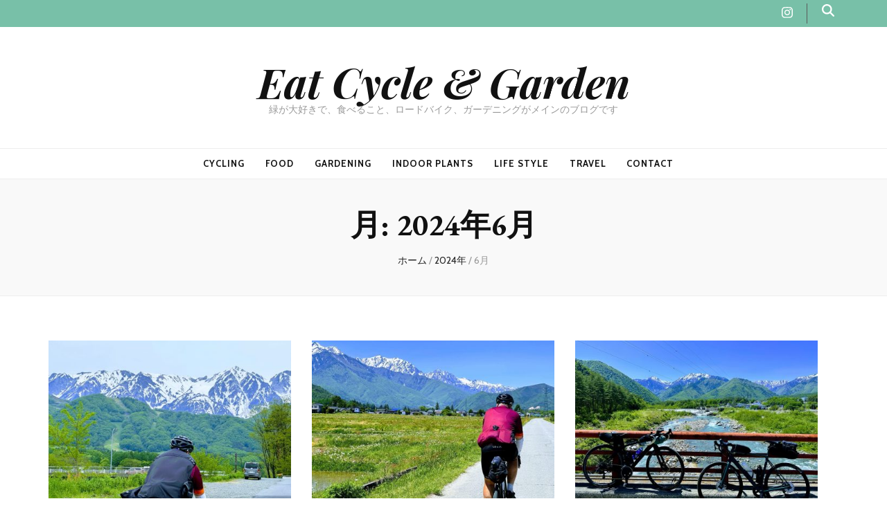

--- FILE ---
content_type: text/html; charset=UTF-8
request_url: https://55kirakira.com/2024/06/
body_size: 14126
content:
<!DOCTYPE html><html lang="ja"><head itemscope itemtype="http://schema.org/WebSite"><meta charset="UTF-8"><meta name="viewport" content="width=device-width, initial-scale=1"><link rel="profile" href="http://gmpg.org/xfn/11"><title>2024年6月 &#8211; Eat Cycle &amp; Garden</title><meta name='robots' content='max-image-preview:large' /><link rel='dns-prefetch' href='//webfonts.sakura.ne.jp' /><link rel='dns-prefetch' href='//fonts.googleapis.com' /><link rel="alternate" type="application/rss+xml" title="Eat Cycle &amp; Garden &raquo; フィード" href="https://55kirakira.com/feed/" /><link rel="alternate" type="application/rss+xml" title="Eat Cycle &amp; Garden &raquo; コメントフィード" href="https://55kirakira.com/comments/feed/" /><style id='wp-img-auto-sizes-contain-inline-css' type='text/css'>img:is([sizes=auto i],[sizes^="auto," i]){contain-intrinsic-size:3000px 1500px}
/*# sourceURL=wp-img-auto-sizes-contain-inline-css */</style><style id='wp-emoji-styles-inline-css' type='text/css'>img.wp-smiley, img.emoji {
		display: inline !important;
		border: none !important;
		box-shadow: none !important;
		height: 1em !important;
		width: 1em !important;
		margin: 0 0.07em !important;
		vertical-align: -0.1em !important;
		background: none !important;
		padding: 0 !important;
	}
/*# sourceURL=wp-emoji-styles-inline-css */</style><style id='wp-block-library-inline-css' type='text/css'>:root{--wp-block-synced-color:#7a00df;--wp-block-synced-color--rgb:122,0,223;--wp-bound-block-color:var(--wp-block-synced-color);--wp-editor-canvas-background:#ddd;--wp-admin-theme-color:#007cba;--wp-admin-theme-color--rgb:0,124,186;--wp-admin-theme-color-darker-10:#006ba1;--wp-admin-theme-color-darker-10--rgb:0,107,160.5;--wp-admin-theme-color-darker-20:#005a87;--wp-admin-theme-color-darker-20--rgb:0,90,135;--wp-admin-border-width-focus:2px}@media (min-resolution:192dpi){:root{--wp-admin-border-width-focus:1.5px}}.wp-element-button{cursor:pointer}:root .has-very-light-gray-background-color{background-color:#eee}:root .has-very-dark-gray-background-color{background-color:#313131}:root .has-very-light-gray-color{color:#eee}:root .has-very-dark-gray-color{color:#313131}:root .has-vivid-green-cyan-to-vivid-cyan-blue-gradient-background{background:linear-gradient(135deg,#00d084,#0693e3)}:root .has-purple-crush-gradient-background{background:linear-gradient(135deg,#34e2e4,#4721fb 50%,#ab1dfe)}:root .has-hazy-dawn-gradient-background{background:linear-gradient(135deg,#faaca8,#dad0ec)}:root .has-subdued-olive-gradient-background{background:linear-gradient(135deg,#fafae1,#67a671)}:root .has-atomic-cream-gradient-background{background:linear-gradient(135deg,#fdd79a,#004a59)}:root .has-nightshade-gradient-background{background:linear-gradient(135deg,#330968,#31cdcf)}:root .has-midnight-gradient-background{background:linear-gradient(135deg,#020381,#2874fc)}:root{--wp--preset--font-size--normal:16px;--wp--preset--font-size--huge:42px}.has-regular-font-size{font-size:1em}.has-larger-font-size{font-size:2.625em}.has-normal-font-size{font-size:var(--wp--preset--font-size--normal)}.has-huge-font-size{font-size:var(--wp--preset--font-size--huge)}.has-text-align-center{text-align:center}.has-text-align-left{text-align:left}.has-text-align-right{text-align:right}.has-fit-text{white-space:nowrap!important}#end-resizable-editor-section{display:none}.aligncenter{clear:both}.items-justified-left{justify-content:flex-start}.items-justified-center{justify-content:center}.items-justified-right{justify-content:flex-end}.items-justified-space-between{justify-content:space-between}.screen-reader-text{border:0;clip-path:inset(50%);height:1px;margin:-1px;overflow:hidden;padding:0;position:absolute;width:1px;word-wrap:normal!important}.screen-reader-text:focus{background-color:#ddd;clip-path:none;color:#444;display:block;font-size:1em;height:auto;left:5px;line-height:normal;padding:15px 23px 14px;text-decoration:none;top:5px;width:auto;z-index:100000}html :where(.has-border-color){border-style:solid}html :where([style*=border-top-color]){border-top-style:solid}html :where([style*=border-right-color]){border-right-style:solid}html :where([style*=border-bottom-color]){border-bottom-style:solid}html :where([style*=border-left-color]){border-left-style:solid}html :where([style*=border-width]){border-style:solid}html :where([style*=border-top-width]){border-top-style:solid}html :where([style*=border-right-width]){border-right-style:solid}html :where([style*=border-bottom-width]){border-bottom-style:solid}html :where([style*=border-left-width]){border-left-style:solid}html :where(img[class*=wp-image-]){height:auto;max-width:100%}:where(figure){margin:0 0 1em}html :where(.is-position-sticky){--wp-admin--admin-bar--position-offset:var(--wp-admin--admin-bar--height,0px)}@media screen and (max-width:600px){html :where(.is-position-sticky){--wp-admin--admin-bar--position-offset:0px}}

/*# sourceURL=wp-block-library-inline-css */</style><style id='wp-block-paragraph-inline-css' type='text/css'>.is-small-text{font-size:.875em}.is-regular-text{font-size:1em}.is-large-text{font-size:2.25em}.is-larger-text{font-size:3em}.has-drop-cap:not(:focus):first-letter{float:left;font-size:8.4em;font-style:normal;font-weight:100;line-height:.68;margin:.05em .1em 0 0;text-transform:uppercase}body.rtl .has-drop-cap:not(:focus):first-letter{float:none;margin-left:.1em}p.has-drop-cap.has-background{overflow:hidden}:root :where(p.has-background){padding:1.25em 2.375em}:where(p.has-text-color:not(.has-link-color)) a{color:inherit}p.has-text-align-left[style*="writing-mode:vertical-lr"],p.has-text-align-right[style*="writing-mode:vertical-rl"]{rotate:180deg}
/*# sourceURL=https://55kirakira.com/wp-includes/blocks/paragraph/style.min.css */</style><style id='global-styles-inline-css' type='text/css'>:root{--wp--preset--aspect-ratio--square: 1;--wp--preset--aspect-ratio--4-3: 4/3;--wp--preset--aspect-ratio--3-4: 3/4;--wp--preset--aspect-ratio--3-2: 3/2;--wp--preset--aspect-ratio--2-3: 2/3;--wp--preset--aspect-ratio--16-9: 16/9;--wp--preset--aspect-ratio--9-16: 9/16;--wp--preset--color--black: #000000;--wp--preset--color--cyan-bluish-gray: #abb8c3;--wp--preset--color--white: #ffffff;--wp--preset--color--pale-pink: #f78da7;--wp--preset--color--vivid-red: #cf2e2e;--wp--preset--color--luminous-vivid-orange: #ff6900;--wp--preset--color--luminous-vivid-amber: #fcb900;--wp--preset--color--light-green-cyan: #7bdcb5;--wp--preset--color--vivid-green-cyan: #00d084;--wp--preset--color--pale-cyan-blue: #8ed1fc;--wp--preset--color--vivid-cyan-blue: #0693e3;--wp--preset--color--vivid-purple: #9b51e0;--wp--preset--gradient--vivid-cyan-blue-to-vivid-purple: linear-gradient(135deg,rgb(6,147,227) 0%,rgb(155,81,224) 100%);--wp--preset--gradient--light-green-cyan-to-vivid-green-cyan: linear-gradient(135deg,rgb(122,220,180) 0%,rgb(0,208,130) 100%);--wp--preset--gradient--luminous-vivid-amber-to-luminous-vivid-orange: linear-gradient(135deg,rgb(252,185,0) 0%,rgb(255,105,0) 100%);--wp--preset--gradient--luminous-vivid-orange-to-vivid-red: linear-gradient(135deg,rgb(255,105,0) 0%,rgb(207,46,46) 100%);--wp--preset--gradient--very-light-gray-to-cyan-bluish-gray: linear-gradient(135deg,rgb(238,238,238) 0%,rgb(169,184,195) 100%);--wp--preset--gradient--cool-to-warm-spectrum: linear-gradient(135deg,rgb(74,234,220) 0%,rgb(151,120,209) 20%,rgb(207,42,186) 40%,rgb(238,44,130) 60%,rgb(251,105,98) 80%,rgb(254,248,76) 100%);--wp--preset--gradient--blush-light-purple: linear-gradient(135deg,rgb(255,206,236) 0%,rgb(152,150,240) 100%);--wp--preset--gradient--blush-bordeaux: linear-gradient(135deg,rgb(254,205,165) 0%,rgb(254,45,45) 50%,rgb(107,0,62) 100%);--wp--preset--gradient--luminous-dusk: linear-gradient(135deg,rgb(255,203,112) 0%,rgb(199,81,192) 50%,rgb(65,88,208) 100%);--wp--preset--gradient--pale-ocean: linear-gradient(135deg,rgb(255,245,203) 0%,rgb(182,227,212) 50%,rgb(51,167,181) 100%);--wp--preset--gradient--electric-grass: linear-gradient(135deg,rgb(202,248,128) 0%,rgb(113,206,126) 100%);--wp--preset--gradient--midnight: linear-gradient(135deg,rgb(2,3,129) 0%,rgb(40,116,252) 100%);--wp--preset--font-size--small: 13px;--wp--preset--font-size--medium: 20px;--wp--preset--font-size--large: 36px;--wp--preset--font-size--x-large: 42px;--wp--preset--spacing--20: 0.44rem;--wp--preset--spacing--30: 0.67rem;--wp--preset--spacing--40: 1rem;--wp--preset--spacing--50: 1.5rem;--wp--preset--spacing--60: 2.25rem;--wp--preset--spacing--70: 3.38rem;--wp--preset--spacing--80: 5.06rem;--wp--preset--shadow--natural: 6px 6px 9px rgba(0, 0, 0, 0.2);--wp--preset--shadow--deep: 12px 12px 50px rgba(0, 0, 0, 0.4);--wp--preset--shadow--sharp: 6px 6px 0px rgba(0, 0, 0, 0.2);--wp--preset--shadow--outlined: 6px 6px 0px -3px rgb(255, 255, 255), 6px 6px rgb(0, 0, 0);--wp--preset--shadow--crisp: 6px 6px 0px rgb(0, 0, 0);}:where(.is-layout-flex){gap: 0.5em;}:where(.is-layout-grid){gap: 0.5em;}body .is-layout-flex{display: flex;}.is-layout-flex{flex-wrap: wrap;align-items: center;}.is-layout-flex > :is(*, div){margin: 0;}body .is-layout-grid{display: grid;}.is-layout-grid > :is(*, div){margin: 0;}:where(.wp-block-columns.is-layout-flex){gap: 2em;}:where(.wp-block-columns.is-layout-grid){gap: 2em;}:where(.wp-block-post-template.is-layout-flex){gap: 1.25em;}:where(.wp-block-post-template.is-layout-grid){gap: 1.25em;}.has-black-color{color: var(--wp--preset--color--black) !important;}.has-cyan-bluish-gray-color{color: var(--wp--preset--color--cyan-bluish-gray) !important;}.has-white-color{color: var(--wp--preset--color--white) !important;}.has-pale-pink-color{color: var(--wp--preset--color--pale-pink) !important;}.has-vivid-red-color{color: var(--wp--preset--color--vivid-red) !important;}.has-luminous-vivid-orange-color{color: var(--wp--preset--color--luminous-vivid-orange) !important;}.has-luminous-vivid-amber-color{color: var(--wp--preset--color--luminous-vivid-amber) !important;}.has-light-green-cyan-color{color: var(--wp--preset--color--light-green-cyan) !important;}.has-vivid-green-cyan-color{color: var(--wp--preset--color--vivid-green-cyan) !important;}.has-pale-cyan-blue-color{color: var(--wp--preset--color--pale-cyan-blue) !important;}.has-vivid-cyan-blue-color{color: var(--wp--preset--color--vivid-cyan-blue) !important;}.has-vivid-purple-color{color: var(--wp--preset--color--vivid-purple) !important;}.has-black-background-color{background-color: var(--wp--preset--color--black) !important;}.has-cyan-bluish-gray-background-color{background-color: var(--wp--preset--color--cyan-bluish-gray) !important;}.has-white-background-color{background-color: var(--wp--preset--color--white) !important;}.has-pale-pink-background-color{background-color: var(--wp--preset--color--pale-pink) !important;}.has-vivid-red-background-color{background-color: var(--wp--preset--color--vivid-red) !important;}.has-luminous-vivid-orange-background-color{background-color: var(--wp--preset--color--luminous-vivid-orange) !important;}.has-luminous-vivid-amber-background-color{background-color: var(--wp--preset--color--luminous-vivid-amber) !important;}.has-light-green-cyan-background-color{background-color: var(--wp--preset--color--light-green-cyan) !important;}.has-vivid-green-cyan-background-color{background-color: var(--wp--preset--color--vivid-green-cyan) !important;}.has-pale-cyan-blue-background-color{background-color: var(--wp--preset--color--pale-cyan-blue) !important;}.has-vivid-cyan-blue-background-color{background-color: var(--wp--preset--color--vivid-cyan-blue) !important;}.has-vivid-purple-background-color{background-color: var(--wp--preset--color--vivid-purple) !important;}.has-black-border-color{border-color: var(--wp--preset--color--black) !important;}.has-cyan-bluish-gray-border-color{border-color: var(--wp--preset--color--cyan-bluish-gray) !important;}.has-white-border-color{border-color: var(--wp--preset--color--white) !important;}.has-pale-pink-border-color{border-color: var(--wp--preset--color--pale-pink) !important;}.has-vivid-red-border-color{border-color: var(--wp--preset--color--vivid-red) !important;}.has-luminous-vivid-orange-border-color{border-color: var(--wp--preset--color--luminous-vivid-orange) !important;}.has-luminous-vivid-amber-border-color{border-color: var(--wp--preset--color--luminous-vivid-amber) !important;}.has-light-green-cyan-border-color{border-color: var(--wp--preset--color--light-green-cyan) !important;}.has-vivid-green-cyan-border-color{border-color: var(--wp--preset--color--vivid-green-cyan) !important;}.has-pale-cyan-blue-border-color{border-color: var(--wp--preset--color--pale-cyan-blue) !important;}.has-vivid-cyan-blue-border-color{border-color: var(--wp--preset--color--vivid-cyan-blue) !important;}.has-vivid-purple-border-color{border-color: var(--wp--preset--color--vivid-purple) !important;}.has-vivid-cyan-blue-to-vivid-purple-gradient-background{background: var(--wp--preset--gradient--vivid-cyan-blue-to-vivid-purple) !important;}.has-light-green-cyan-to-vivid-green-cyan-gradient-background{background: var(--wp--preset--gradient--light-green-cyan-to-vivid-green-cyan) !important;}.has-luminous-vivid-amber-to-luminous-vivid-orange-gradient-background{background: var(--wp--preset--gradient--luminous-vivid-amber-to-luminous-vivid-orange) !important;}.has-luminous-vivid-orange-to-vivid-red-gradient-background{background: var(--wp--preset--gradient--luminous-vivid-orange-to-vivid-red) !important;}.has-very-light-gray-to-cyan-bluish-gray-gradient-background{background: var(--wp--preset--gradient--very-light-gray-to-cyan-bluish-gray) !important;}.has-cool-to-warm-spectrum-gradient-background{background: var(--wp--preset--gradient--cool-to-warm-spectrum) !important;}.has-blush-light-purple-gradient-background{background: var(--wp--preset--gradient--blush-light-purple) !important;}.has-blush-bordeaux-gradient-background{background: var(--wp--preset--gradient--blush-bordeaux) !important;}.has-luminous-dusk-gradient-background{background: var(--wp--preset--gradient--luminous-dusk) !important;}.has-pale-ocean-gradient-background{background: var(--wp--preset--gradient--pale-ocean) !important;}.has-electric-grass-gradient-background{background: var(--wp--preset--gradient--electric-grass) !important;}.has-midnight-gradient-background{background: var(--wp--preset--gradient--midnight) !important;}.has-small-font-size{font-size: var(--wp--preset--font-size--small) !important;}.has-medium-font-size{font-size: var(--wp--preset--font-size--medium) !important;}.has-large-font-size{font-size: var(--wp--preset--font-size--large) !important;}.has-x-large-font-size{font-size: var(--wp--preset--font-size--x-large) !important;}
/*# sourceURL=global-styles-inline-css */</style><style id='classic-theme-styles-inline-css' type='text/css'>/*! This file is auto-generated */
.wp-block-button__link{color:#fff;background-color:#32373c;border-radius:9999px;box-shadow:none;text-decoration:none;padding:calc(.667em + 2px) calc(1.333em + 2px);font-size:1.125em}.wp-block-file__button{background:#32373c;color:#fff;text-decoration:none}
/*# sourceURL=/wp-includes/css/classic-themes.min.css */</style><link rel='stylesheet' id='blossomthemes-email-newsletter-css' href='https://55kirakira.com/wp-content/plugins/blossomthemes-email-newsletter/public/css/blossomthemes-email-newsletter-public.min.css?ver=2.2.10' type='text/css' media='all' /><link rel='stylesheet' id='blossomthemes-instagram-feed-css' href='https://55kirakira.com/wp-content/cache/autoptimize/autoptimize_single_c5ccc3cea7df538b6a8a36b9b7b2d794.php?ver=2.0.5' type='text/css' media='all' /><link rel='stylesheet' id='magnific-popup-css' href='https://55kirakira.com/wp-content/plugins/blossomthemes-instagram-feed/public/css/magnific-popup.min.css?ver=1.0.0' type='text/css' media='all' /><link rel='stylesheet' id='blossomthemes-toolkit-css' href='https://55kirakira.com/wp-content/plugins/blossomthemes-toolkit/public/css/blossomthemes-toolkit-public.min.css?ver=2.2.7' type='text/css' media='all' /><link rel='stylesheet' id='animate-css' href='https://55kirakira.com/wp-content/themes/blossom-feminine/css/animate.min.css?ver=3.5.2' type='text/css' media='all' /><link rel='stylesheet' id='blossom-feminine-style-css' href='https://55kirakira.com/wp-content/cache/autoptimize/autoptimize_single_2aa8d5686cb38580fa17f3986c5f02d8.php?ver=6.9' type='text/css' media='all' /><link rel='stylesheet' id='blossom-mommy-blog-style-css' href='https://55kirakira.com/wp-content/cache/autoptimize/autoptimize_single_bc337f1a69813fbcf13dcbf2f3b0759a.php?ver=1.0.9' type='text/css' media='all' /><link rel='stylesheet' id='owl-carousel-css' href='https://55kirakira.com/wp-content/themes/blossom-feminine/css/owl.carousel.min.css?ver=2.2.1' type='text/css' media='all' /><link rel='stylesheet' id='blossom-feminine-google-fonts-css' href='https://fonts.googleapis.com/css?family=Cabin%3Aregular%2C500%2C600%2C700%2Citalic%2C500italic%2C600italic%2C700italic%7CEB+Garamond%3Aregular%2C500%2C600%2C700%2C800%2Citalic%2C500italic%2C600italic%2C700italic%2C800italic%7CPlayfair+Display%3A700italic' type='text/css' media='all' /> <script defer id="jquery-core-js-extra" src="[data-uri]"></script> <script type="text/javascript" src="https://55kirakira.com/wp-includes/js/jquery/jquery.min.js?ver=3.7.1" id="jquery-core-js"></script> <script defer type="text/javascript" src="https://55kirakira.com/wp-includes/js/jquery/jquery-migrate.min.js?ver=3.4.1" id="jquery-migrate-js"></script> <script defer type="text/javascript" src="//webfonts.sakura.ne.jp/js/sakurav3.js?fadein=0&amp;ver=3.1.4" id="typesquare_std-js"></script> <link rel="https://api.w.org/" href="https://55kirakira.com/wp-json/" /><link rel="EditURI" type="application/rsd+xml" title="RSD" href="https://55kirakira.com/xmlrpc.php?rsd" /><meta name="generator" content="WordPress 6.9" /><link rel="icon" href="https://55kirakira.com/wp-content/uploads/2021/05/cropped-03-32x32.jpg" sizes="32x32" /><link rel="icon" href="https://55kirakira.com/wp-content/uploads/2021/05/cropped-03-192x192.jpg" sizes="192x192" /><link rel="apple-touch-icon" href="https://55kirakira.com/wp-content/uploads/2021/05/cropped-03-180x180.jpg" /><meta name="msapplication-TileImage" content="https://55kirakira.com/wp-content/uploads/2021/05/cropped-03-270x270.jpg" /><style type='text/css' media='all'>.content-newsletter .blossomthemes-email-newsletter-wrapper.bg-img:after,
    .widget_blossomthemes_email_newsletter_widget .blossomthemes-email-newsletter-wrapper:after{
        background: rgba(38, 175, 130, 0.8);    }
    
    /* primary color */
    a{
        color: #26af82;
    }
    
    a:hover,
    a:focus{
        color: #26af82;
    }

    .secondary-nav ul li a:hover,
    .secondary-nav ul li a:focus,
    .secondary-nav ul li:hover > a,
    .secondary-nav ul li:focus > a,
    .secondary-nav .current_page_item > a,
    .secondary-nav .current-menu-item > a,
    .secondary-nav .current_page_ancestor > a,
    .secondary-nav .current-menu-ancestor > a,
    .header-t .social-networks li a:hover,
    .header-t .social-networks li a:focus,
    .main-navigation ul li a:hover,
    .main-navigation ul li a:focus,
    .main-navigation ul li:hover > a,
    .main-navigation ul li:focus > a,
    .main-navigation .current_page_item > a,
    .main-navigation .current-menu-item > a,
    .main-navigation .current_page_ancestor > a,
    .main-navigation .current-menu-ancestor > a,
    .banner .banner-text .title a:hover,
    .banner .banner-text .title a:focus,
    #primary .post .text-holder .entry-header .entry-title a:hover,
    #primary .post .text-holder .entry-header .entry-title a:focus,
    .widget ul li a:hover,
    .widget ul li a:focus,
    .site-footer .widget ul li a:hover,
    .site-footer .widget ul li a:focus,
    #crumbs a:hover,
    #crumbs a:focus,
    .related-post .post .text-holder .cat-links a:hover,
    .related-post .post .text-holder .cat-links a:focus,
    .related-post .post .text-holder .entry-title a:hover,
    .related-post .post .text-holder .entry-title a:focus,
    .comments-area .comment-body .comment-metadata a:hover,
    .comments-area .comment-body .comment-metadata a:focus,
    .search #primary .search-post .text-holder .entry-header .entry-title a:hover,
    .search #primary .search-post .text-holder .entry-header .entry-title a:focus,
    .site-title a:hover,
    .site-title a:focus,
    .widget_bttk_popular_post ul li .entry-header .entry-meta a:hover,
    .widget_bttk_popular_post ul li .entry-header .entry-meta a:focus,
    .widget_bttk_pro_recent_post ul li .entry-header .entry-meta a:hover,
    .widget_bttk_pro_recent_post ul li .entry-header .entry-meta a:focus,
    .widget_bttk_posts_category_slider_widget .carousel-title .title a:hover,
    .widget_bttk_posts_category_slider_widget .carousel-title .title a:focus,
    .site-footer .widget_bttk_posts_category_slider_widget .carousel-title .title a:hover,
    .site-footer .widget_bttk_posts_category_slider_widget .carousel-title .title a:focus,
    .portfolio-sorting .button:hover,
    .portfolio-sorting .button:focus,
    .portfolio-sorting .button.is-checked,
    .portfolio-item .portfolio-img-title a:hover,
    .portfolio-item .portfolio-img-title a:focus,
    .portfolio-item .portfolio-cat a:hover,
    .portfolio-item .portfolio-cat a:focus,
    .entry-header .portfolio-cat a:hover,
    .entry-header .portfolio-cat a:focus,
    .banner-layout-two .grid-item .text-holder .title a:hover,
    #primary .post .text-holder .entry-header .entry-meta a:hover,
    .blog.blog-layout-two #primary .post .text-holder .entry-footer .entry-meta a:hover,
    .entry-content a:hover,
    .entry-summary a:hover,
    .page-content a:hover,
    .comment-content a:hover,
    .widget .textwidget a:hover
    {
        color: #26af82;
    }

    .category-section .col .img-holder .text-holder:hover,
    .category-section .col .img-holder:hover .text-holder,
    .navigation.pagination .page-numbers{
        border-color: #26af82;
    }
    .category-section .col .img-holder:hover .text-holder span,
    #primary .post .text-holder .entry-footer .btn-readmore:hover,
    #primary .post .text-holder .entry-footer .btn-readmore:focus,
    .navigation.pagination .page-numbers:hover,
    .navigation.pagination .page-numbers:focus,
    .widget_calendar caption,
    .widget_calendar table tbody td a,
    .widget_tag_cloud .tagcloud a:hover,
    .widget_tag_cloud .tagcloud a:focus,
    #blossom-top,
    .single #primary .post .entry-footer .tags a:hover,
    .single #primary .post .entry-footer .tags a:focus,
    .error-holder .page-content a:hover,
    .error-holder .page-content a:focus,
    .widget_bttk_author_bio .readmore:hover,
    .widget_bttk_author_bio .readmore:focus,
    .widget_bttk_social_links ul li a:hover,
    .widget_bttk_social_links ul li a:focus,
    .widget_bttk_image_text_widget ul li .btn-readmore:hover,
    .widget_bttk_image_text_widget ul li .btn-readmore:focus,
    .widget_bttk_custom_categories ul li a:hover .post-count,
    .widget_bttk_custom_categories ul li a:hover:focus .post-count,
    .content-instagram ul li .instagram-meta .like,
    .content-instagram ul li .instagram-meta .comment,
    #secondary .widget_blossomtheme_featured_page_widget .text-holder .btn-readmore:hover,
    #secondary .widget_blossomtheme_featured_page_widget .text-holder .btn-readmore:focus,
    #secondary .widget_blossomtheme_companion_cta_widget .btn-cta:hover,
    #secondary .widget_blossomtheme_companion_cta_widget .btn-cta:focus,
    #secondary .widget_bttk_icon_text_widget .text-holder .btn-readmore:hover,
    #secondary .widget_bttk_icon_text_widget .text-holder .btn-readmore:focus,
    .site-footer .widget_blossomtheme_companion_cta_widget .btn-cta:hover,
    .site-footer .widget_blossomtheme_companion_cta_widget .btn-cta:focus,
    .site-footer .widget_blossomtheme_featured_page_widget .text-holder .btn-readmore:hover,
    .site-footer .widget_blossomtheme_featured_page_widget .text-holder .btn-readmore:focus,
    .site-footer .widget_bttk_icon_text_widget .text-holder .btn-readmore:hover,
    .site-footer .widget_bttk_icon_text_widget .text-holder .btn-readmore:focus,
    .slider-layout-two .text-holder .cat-links a:hover, 
    #primary .post .text-holder .entry-header .cat-links a:hover,
    .widget_bttk_posts_category_slider_widget .owl-theme .owl-prev:hover, 
    .widget_bttk_posts_category_slider_widget .owl-theme .owl-prev:focus, 
    .widget_bttk_posts_category_slider_widget .owl-theme .owl-next:hover, 
    .widget_bttk_posts_category_slider_widget .owl-theme .owl-next:focus,
    .widget_bttk_popular_post .style-two li .entry-header .cat-links a:hover, 
    .widget_bttk_pro_recent_post .style-two li .entry-header .cat-links a:hover, 
    .widget_bttk_popular_post .style-three li .entry-header .cat-links a:hover, 
    .widget_bttk_pro_recent_post .style-three li .entry-header .cat-links a:hover, .widget_bttk_posts_category_slider_widget .carousel-title .cat-links a:hover,
    .banner .owl-nav .owl-prev:hover, 
    .banner .owl-nav .owl-next:hover,
    button:hover, input[type="button"]:hover, 
    input[type="reset"]:hover, input[type="submit"]:hover, 
    button:focus, input[type="button"]:focus, input[type="reset"]:focus, 
    input[type="submit"]:focus,
    .banner .banner-text .cat-links a:hover,
    .header-t .tools .cart .count,
    #blossomthemes-email-newsletter-333 input.subscribe-submit-333:hover, 
    .widget_bttk_posts_category_slider_widget .owl-theme .owl-nav [class*="owl-"]:hover{
        background: #26af82;
    }

    .error-holder .page-content .number-404 {
        text-shadow: 6px 6px 0 #26af82;
    }

    .navigation.pagination .page-numbers.current,
    .post-navigation .nav-links .nav-previous a:hover,
    .post-navigation .nav-links .nav-next a:hover,
    .post-navigation .nav-links .nav-previous a:focus,
    .post-navigation .nav-links .nav-next a:focus{
        background: #26af82;
        border-color: #26af82;
    }

    #primary .post .entry-content blockquote,
    #primary .page .entry-content blockquote{
        border-bottom-color: #26af82;
        border-top-color: #26af82;
    }

    #primary .post .entry-content .pull-left,
    #primary .page .entry-content .pull-left,
    #primary .post .entry-content .pull-right,
    #primary .page .entry-content .pull-right{border-left-color: #26af82;}

    .error-holder .page-content h2{
        text-shadow: 6px 6px 0 #26af82;
    }

    
    body,
    button,
    input,
    select,
    optgroup,
    textarea{
        font-family : Cabin;
        font-size   : 18px;
    }

    .banner .banner-text .title,
    #primary .sticky .text-holder .entry-header .entry-title,
    #primary .post .text-holder .entry-header .entry-title,
    .author-section .text-holder .title,
    .post-navigation .nav-links .nav-previous .post-title,
    .post-navigation .nav-links .nav-next .post-title,
    .related-post .post .text-holder .entry-title,
    .comments-area .comments-title,
    .comments-area .comment-body .fn,
    .comments-area .comment-reply-title,
    .page-header .page-title,
    #primary .post .entry-content blockquote,
    #primary .page .entry-content blockquote,
    #primary .post .entry-content .pull-left,
    #primary .page .entry-content .pull-left,
    #primary .post .entry-content .pull-right,
    #primary .page .entry-content .pull-right,
    #primary .post .entry-content h1,
    #primary .page .entry-content h1,
    #primary .post .entry-content h2,
    #primary .page .entry-content h2,
    #primary .post .entry-content h3,
    #primary .page .entry-content h3,
    #primary .post .entry-content h4,
    #primary .page .entry-content h4,
    #primary .post .entry-content h5,
    #primary .page .entry-content h5,
    #primary .post .entry-content h6,
    #primary .page .entry-content h6,
    .search #primary .search-post .text-holder .entry-header .entry-title,
    .error-holder .page-content h2,
    .widget_bttk_author_bio .title-holder,
    .widget_bttk_popular_post ul li .entry-header .entry-title,
    .widget_bttk_pro_recent_post ul li .entry-header .entry-title,
    .widget_bttk_posts_category_slider_widget .carousel-title .title,
    .content-newsletter .blossomthemes-email-newsletter-wrapper .text-holder h3,
    .widget_blossomthemes_email_newsletter_widget .blossomthemes-email-newsletter-wrapper .text-holder h3,
    #secondary .widget_bttk_testimonial_widget .text-holder .name,
    #secondary .widget_bttk_description_widget .text-holder .name,
    .site-footer .widget_bttk_description_widget .text-holder .name,
    .site-footer .widget_bttk_testimonial_widget .text-holder .name,
    .portfolio-text-holder .portfolio-img-title,
    .portfolio-holder .entry-header .entry-title,
    .single-blossom-portfolio .post-navigation .nav-previous a,
    .single-blossom-portfolio .post-navigation .nav-next a,
    .related-portfolio-title,
    .banner-layout-two .grid-item .text-holder .title,
    #primary .post .entry-content blockquote cite, 
    #primary .page .entry-content blockquote cite{
        font-family: EB Garamond;
    }

    .site-title{
        font-size   : 60px;
        font-family : Playfair Display;
        font-weight : 700;
        font-style  : italic;
    }</style><link rel="alternate" type="application/rss+xml" title="RSS" href="https://55kirakira.com/rsslatest.xml" /><style type="text/css" id="wp-custom-css">.header-t{
 	background: #78C0A8;
 }

 .site-footer .footer-t{
 	background: #78C0A8;
 	padding: 81px 0 40px;
 }

.su-posts-default-loop h2.su-post-title a:link { text-decoration:none; }</style></head><body class="archive date wp-theme-blossom-feminine wp-child-theme-blossom-mommy-blog hfeed rightsidebar blog-layout-two" itemscope itemtype="http://schema.org/WebPage"><div id="page" class="site"><a aria-label="コンテンツへスキップ" class="skip-link" href="#content">コンテンツへスキップ</a><header id="masthead" class="site-header" itemscope itemtype="http://schema.org/WPHeader"><div class="header-t"><div class="container"><nav id="secondary-navigation" class="secondary-nav" itemscope itemtype="http://schema.org/SiteNavigationElement"><div class="secondary-menu-list menu-modal cover-modal" data-modal-target-string=".menu-modal"> <button class="close close-nav-toggle" data-toggle-target=".menu-modal" data-toggle-body-class="showing-menu-modal" aria-expanded="false" data-set-focus=".menu-modal"> <span class="toggle-bar"></span> <span class="toggle-bar"></span> </button><div class="mobile-menu" aria-label="モバイル"></div></div></nav><div class="right"><div class="tools"><div class="form-section"> <button aria-label="search toggle button" id="btn-search" class="search-toggle" data-toggle-target=".search-modal" data-toggle-body-class="showing-search-modal" data-set-focus=".search-modal .search-field" aria-expanded="false"> <i class="fas fa-search"></i> </button><div class="form-holder search-modal cover-modal" data-modal-target-string=".search-modal"><div class="form-holder-inner"><form role="search" method="get" class="search-form" action="https://55kirakira.com/"> <label> <span class="screen-reader-text">検索:</span> <input type="search" class="search-field" placeholder="検索&hellip;" value="" name="s" /> </label> <input type="submit" class="search-submit" value="検索" /></form></div></div></div></div><ul class="social-networks"><li><a href="https://55kirakira.com" target="_blank" rel="nofollow"><i class="fab fa-instagram"></i></a></li></ul></div></div></div><div class="header-m site-branding"><div class="container" itemscope itemtype="http://schema.org/Organization"><p class="site-title" itemprop="name"><a href="https://55kirakira.com/" rel="home" itemprop="url">Eat Cycle &amp; Garden</a></p><p class="site-description" itemprop="description">緑が大好きで、食べること、ロードバイク、ガーデニングがメインのブログです</p></div></div><div class="header-b"><div class="container"> <button aria-label="primary menu toggle button" id="primary-toggle-button" data-toggle-target=".main-menu-modal" data-toggle-body-class="showing-main-menu-modal" aria-expanded="false" data-set-focus=".close-main-nav-toggle"><i class="fa fa-bars"></i></button><nav id="site-navigation" class="main-navigation" itemscope itemtype="http://schema.org/SiteNavigationElement"><div class="primary-menu-list main-menu-modal cover-modal" data-modal-target-string=".main-menu-modal"> <button class="close close-main-nav-toggle" data-toggle-target=".main-menu-modal" data-toggle-body-class="showing-main-menu-modal" aria-expanded="false" data-set-focus=".main-menu-modal"><i class="fa fa-times"></i>閉じる</button><div class="mobile-menu" aria-label="モバイル"><div class="menu-blobal-container"><ul id="primary-menu" class="main-menu-modal"><li id="menu-item-62" class="menu-item menu-item-type-taxonomy menu-item-object-category menu-item-62"><a href="https://55kirakira.com/category/cycling/">Cycling</a></li><li id="menu-item-55" class="menu-item menu-item-type-taxonomy menu-item-object-category menu-item-55"><a href="https://55kirakira.com/category/food/">Food</a></li><li id="menu-item-64" class="menu-item menu-item-type-taxonomy menu-item-object-category menu-item-64"><a href="https://55kirakira.com/category/gardening/">Gardening</a></li><li id="menu-item-65" class="menu-item menu-item-type-taxonomy menu-item-object-category menu-item-65"><a href="https://55kirakira.com/category/indoorplants/">Indoor Plants</a></li><li id="menu-item-66" class="menu-item menu-item-type-taxonomy menu-item-object-category menu-item-66"><a href="https://55kirakira.com/category/lifestyle/">Life Style</a></li><li id="menu-item-67" class="menu-item menu-item-type-taxonomy menu-item-object-category menu-item-67"><a href="https://55kirakira.com/category/travel/">Travel</a></li><li id="menu-item-83" class="menu-item menu-item-type-post_type menu-item-object-page menu-item-83"><a href="https://55kirakira.com/toiawase/">Contact</a></li></ul></div></div></div></nav></div></div></header><div class="top-bar"><div class="container"><header class="page-header"><h1 class="page-title">月: <span>2024年6月</span></h1></header><div class="breadcrumb-wrapper"><div id="crumbs" itemscope itemtype="http://schema.org/BreadcrumbList"> <span itemprop="itemListElement" itemscope itemtype="http://schema.org/ListItem"> <a itemprop="item" href="https://55kirakira.com"><span itemprop="name">ホーム</span></a><meta itemprop="position" content="1" /> <span class="separator">/</span> </span><span itemprop="itemListElement" itemscope itemtype="http://schema.org/ListItem"><a itemprop="item" href="https://55kirakira.com/2024年/"><span itemprop="name">2024年 </span></a><meta itemprop="position" content="2" /><span class="separator">/</span></span> <span class="current" itemprop="itemListElement" itemscope itemtype="http://schema.org/ListItem"><a itemprop="item" href="https://55kirakira.com/2024年/00/"><span itemprop="name">6月</span></a><meta itemprop="position" content="3" /></span></div></div></div></div><div class="container main-content"><div id="content" class="site-content"><div class="row"><div id="primary" class="content-area"><main id="main" class="site-main"><div class="row"><article id="post-3277" class="post-3277 post type-post status-publish format-standard has-post-thumbnail hentry category-cycling category-travel tag-ride-with-boss tag-57 tag-51 tag-44" itemscope itemtype="https://schema.org/Blog"> <a href="https://55kirakira.com/2024/06/19/%e9%95%b7%e9%87%8e%e3%83%bb%e6%9d%be%e6%9c%ac%ef%bd%9e%e7%99%bd%e9%a6%ac-may-2024-3/" class="post-thumbnail"><img width="450" height="300" src="https://55kirakira.com/wp-content/uploads/2024/06/IMG_2321-450x300.jpeg" class="attachment-blossom-feminine-cat size-blossom-feminine-cat wp-post-image" alt="" decoding="async" fetchpriority="high" /></a><div class="text-holder"><header class="entry-header"><div class="top"><span class="cat-links" itemprop="about"><a href="https://55kirakira.com/category/cycling/" rel="category tag">Cycling</a> <a href="https://55kirakira.com/category/travel/" rel="category tag">Travel</a></span></div><h2 class="entry-title" itemprop="headline"><a href="https://55kirakira.com/2024/06/19/%e9%95%b7%e9%87%8e%e3%83%bb%e6%9d%be%e6%9c%ac%ef%bd%9e%e7%99%bd%e9%a6%ac-may-2024-3/" rel="bookmark">長野・松本～白馬, May 2024 – (3)</a></h2><div class="entry-meta"><span class="byline" itemprop="author" itemscope itemtype="https://schema.org/Person"> 投稿者: <span class="author vcard" itemprop="name"><a class="url fn n" href="https://55kirakira.com/author/55kirakira/">Emi</a></span></span><span class="posted-on"><span class="text-on">更新日:</span><a href="https://55kirakira.com/2024/06/19/%e9%95%b7%e9%87%8e%e3%83%bb%e6%9d%be%e6%9c%ac%ef%bd%9e%e7%99%bd%e9%a6%ac-may-2024-3/" rel="bookmark"><time class="entry-date published updated" datetime="2024-06-19T21:06:37+09:00" itemprop="dateModified">2024年6月19日</time><time class="updated" datetime="2024-06-19T21:00:52+09:00" itemprop="datePublished">2024年6月19日</time></a></span></div></header><div class="entry-content" itemprop="text"><p>3日目です。 あるむさんで朝食を頂いて、8時ごろに出発します。この日は少し曇り気味で朝はすこーしだけ涼しい。  &hellip;</p></div><footer class="entry-footer"></footer></div></article><article id="post-3272" class="post-3272 post type-post status-publish format-standard has-post-thumbnail hentry category-cycling category-travel tag-ride-with-boss tag-57 tag-51 tag-44" itemscope itemtype="https://schema.org/Blog"> <a href="https://55kirakira.com/2024/06/19/%e9%95%b7%e9%87%8e%e3%83%bb%e6%9d%be%e6%9c%ac%ef%bd%9e%e7%99%bd%e9%a6%ac-may-2024-2/" class="post-thumbnail"><img width="450" height="300" src="https://55kirakira.com/wp-content/uploads/2024/06/IMG_2304-450x300.jpeg" class="attachment-blossom-feminine-cat size-blossom-feminine-cat wp-post-image" alt="" decoding="async" /></a><div class="text-holder"><header class="entry-header"><div class="top"><span class="cat-links" itemprop="about"><a href="https://55kirakira.com/category/cycling/" rel="category tag">Cycling</a> <a href="https://55kirakira.com/category/travel/" rel="category tag">Travel</a></span></div><h2 class="entry-title" itemprop="headline"><a href="https://55kirakira.com/2024/06/19/%e9%95%b7%e9%87%8e%e3%83%bb%e6%9d%be%e6%9c%ac%ef%bd%9e%e7%99%bd%e9%a6%ac-may-2024-2/" rel="bookmark">長野・松本～白馬, May 2024 – (2)</a></h2><div class="entry-meta"><span class="byline" itemprop="author" itemscope itemtype="https://schema.org/Person"> 投稿者: <span class="author vcard" itemprop="name"><a class="url fn n" href="https://55kirakira.com/author/55kirakira/">Emi</a></span></span><span class="posted-on"><span class="text-on">更新日:</span><a href="https://55kirakira.com/2024/06/19/%e9%95%b7%e9%87%8e%e3%83%bb%e6%9d%be%e6%9c%ac%ef%bd%9e%e7%99%bd%e9%a6%ac-may-2024-2/" rel="bookmark"><time class="entry-date published updated" datetime="2024-06-19T20:39:09+09:00" itemprop="dateModified">2024年6月19日</time><time class="updated" datetime="2024-06-19T20:25:30+09:00" itemprop="datePublished">2024年6月19日</time></a></span><span class="comments"><i class="fa fa-comment"></i><a href="https://55kirakira.com/2024/06/19/%e9%95%b7%e9%87%8e%e3%83%bb%e6%9d%be%e6%9c%ac%ef%bd%9e%e7%99%bd%e9%a6%ac-may-2024-2/#respond">コメントをどうぞ<span class="screen-reader-text"> (長野・松本～白馬, May 2024 – (2))</span></a></span></div></header><div class="entry-content" itemprop="text"><p>良く晴れてキリっとした朝の空気が気持ちよい松本を出発して、白馬に北上していきます。 勝手にAACR！をするので &hellip;</p></div><footer class="entry-footer"></footer></div></article><article id="post-3267" class="post-3267 post type-post status-publish format-standard has-post-thumbnail hentry category-cycling category-travel tag-ride-with-boss tag-57 tag-51 tag-44" itemscope itemtype="https://schema.org/Blog"> <a href="https://55kirakira.com/2024/06/19/%e9%95%b7%e9%87%8e%e3%83%bb%e6%9d%be%e6%9c%ac%ef%bd%9e%e7%99%bd%e9%a6%ac-may-2024-1/" class="post-thumbnail"><img width="450" height="300" src="https://55kirakira.com/wp-content/uploads/2024/06/IMG_2305-450x300.jpeg" class="attachment-blossom-feminine-cat size-blossom-feminine-cat wp-post-image" alt="" decoding="async" /></a><div class="text-holder"><header class="entry-header"><div class="top"><span class="cat-links" itemprop="about"><a href="https://55kirakira.com/category/cycling/" rel="category tag">Cycling</a> <a href="https://55kirakira.com/category/travel/" rel="category tag">Travel</a></span></div><h2 class="entry-title" itemprop="headline"><a href="https://55kirakira.com/2024/06/19/%e9%95%b7%e9%87%8e%e3%83%bb%e6%9d%be%e6%9c%ac%ef%bd%9e%e7%99%bd%e9%a6%ac-may-2024-1/" rel="bookmark">長野・松本～白馬, May 2024 &#8211; (1)</a></h2><div class="entry-meta"><span class="byline" itemprop="author" itemscope itemtype="https://schema.org/Person"> 投稿者: <span class="author vcard" itemprop="name"><a class="url fn n" href="https://55kirakira.com/author/55kirakira/">Emi</a></span></span><span class="posted-on"><span class="text-on">更新日:</span><a href="https://55kirakira.com/2024/06/19/%e9%95%b7%e9%87%8e%e3%83%bb%e6%9d%be%e6%9c%ac%ef%bd%9e%e7%99%bd%e9%a6%ac-may-2024-1/" rel="bookmark"><time class="entry-date published updated" datetime="2024-06-19T19:41:02+09:00" itemprop="dateModified">2024年6月19日</time><time class="updated" datetime="2024-06-19T19:41:00+09:00" itemprop="datePublished">2024年6月19日</time></a></span><span class="comments"><i class="fa fa-comment"></i><a href="https://55kirakira.com/2024/06/19/%e9%95%b7%e9%87%8e%e3%83%bb%e6%9d%be%e6%9c%ac%ef%bd%9e%e7%99%bd%e9%a6%ac-may-2024-1/#respond">コメントをどうぞ<span class="screen-reader-text"> (長野・松本～白馬, May 2024 &#8211; (1))</span></a></span></div></header><div class="entry-content" itemprop="text"><p>とても久しぶりのブログになります。いつから書いていなかったのでしょう。。。 今回のこの長野ライド旅はボスと行っ &hellip;</p></div><footer class="entry-footer"></footer></div></article></div></main></div></div></div><div class="content-newsletter"><div class="blossomthemes-email-newsletter-wrapper
 " id="boxes-37" style="background: ; color:  "><div class="text-holder" ><h3>newsletter</h3></div><form id="blossomthemes-email-newsletter-37" class="blossomthemes-email-newsletter-window-37"> <input type="text" name="subscribe-email" required="required" class="subscribe-email-37" value="" placeholder="Your Email"><div id="loader-37" style="display: none"><div class="table"><div class="table-row"><div class="table-cell"> <svg xmlns="http://www.w3.org/2000/svg" xmlns:xlink="http://www.w3.org/1999/xlink" style="margin: auto; background: none; display: block; shape-rendering: auto;" width="51px" height="51px" viewBox="0 0 100 100" preserveAspectRatio="xMidYMid"> <g transform="rotate(0 50 50)"> <rect x="47" y="24" rx="3" ry="6" width="6" height="12" fill="#453e3f"> <animate attributeName="opacity" values="1;0" keyTimes="0;1" dur="1s" begin="-0.9166666666666666s" repeatCount="indefinite"></animate> </rect> </g><g transform="rotate(30 50 50)"> <rect x="47" y="24" rx="3" ry="6" width="6" height="12" fill="#453e3f"> <animate attributeName="opacity" values="1;0" keyTimes="0;1" dur="1s" begin="-0.8333333333333334s" repeatCount="indefinite"></animate> </rect> </g><g transform="rotate(60 50 50)"> <rect x="47" y="24" rx="3" ry="6" width="6" height="12" fill="#453e3f"> <animate attributeName="opacity" values="1;0" keyTimes="0;1" dur="1s" begin="-0.75s" repeatCount="indefinite"></animate> </rect> </g><g transform="rotate(90 50 50)"> <rect x="47" y="24" rx="3" ry="6" width="6" height="12" fill="#453e3f"> <animate attributeName="opacity" values="1;0" keyTimes="0;1" dur="1s" begin="-0.6666666666666666s" repeatCount="indefinite"></animate> </rect> </g><g transform="rotate(120 50 50)"> <rect x="47" y="24" rx="3" ry="6" width="6" height="12" fill="#453e3f"> <animate attributeName="opacity" values="1;0" keyTimes="0;1" dur="1s" begin="-0.5833333333333334s" repeatCount="indefinite"></animate> </rect> </g><g transform="rotate(150 50 50)"> <rect x="47" y="24" rx="3" ry="6" width="6" height="12" fill="#453e3f"> <animate attributeName="opacity" values="1;0" keyTimes="0;1" dur="1s" begin="-0.5s" repeatCount="indefinite"></animate> </rect> </g><g transform="rotate(180 50 50)"> <rect x="47" y="24" rx="3" ry="6" width="6" height="12" fill="#453e3f"> <animate attributeName="opacity" values="1;0" keyTimes="0;1" dur="1s" begin="-0.4166666666666667s" repeatCount="indefinite"></animate> </rect> </g><g transform="rotate(210 50 50)"> <rect x="47" y="24" rx="3" ry="6" width="6" height="12" fill="#453e3f"> <animate attributeName="opacity" values="1;0" keyTimes="0;1" dur="1s" begin="-0.3333333333333333s" repeatCount="indefinite"></animate> </rect> </g><g transform="rotate(240 50 50)"> <rect x="47" y="24" rx="3" ry="6" width="6" height="12" fill="#453e3f"> <animate attributeName="opacity" values="1;0" keyTimes="0;1" dur="1s" begin="-0.25s" repeatCount="indefinite"></animate> </rect> </g><g transform="rotate(270 50 50)"> <rect x="47" y="24" rx="3" ry="6" width="6" height="12" fill="#453e3f"> <animate attributeName="opacity" values="1;0" keyTimes="0;1" dur="1s" begin="-0.16666666666666666s" repeatCount="indefinite"></animate> </rect> </g><g transform="rotate(300 50 50)"> <rect x="47" y="24" rx="3" ry="6" width="6" height="12" fill="#453e3f"> <animate attributeName="opacity" values="1;0" keyTimes="0;1" dur="1s" begin="-0.08333333333333333s" repeatCount="indefinite"></animate> </rect> </g><g transform="rotate(330 50 50)"> <rect x="47" y="24" rx="3" ry="6" width="6" height="12" fill="#453e3f"> <animate attributeName="opacity" values="1;0" keyTimes="0;1" dur="1s" begin="0s" repeatCount="indefinite"></animate> </rect> </g> </svg></div></div></div></div> <input type="submit" name="subscribe-submit" class="subscribe-submit-37" value="Subscribe"> <input type="hidden" id="bten_subscription_nonce_37" name="bten_subscription_nonce_37" value="e903e2f2b9" /><input type="hidden" name="_wp_http_referer" value="/2024/06/" /></form><div class="bten-response" id="bten-response-37"><span></span></div><div id="mask-37"></div></div><style>#mask-37{position:fixed;width:100%;height:100%;left:0;top:0;z-index:9000;background-color:#000;display:none}#boxes-37 #dialog{width:750px;height:300px;padding:10px;background-color:#fff;font-family:"Segoe UI Light",sans-serif;font-size:15pt}#loader-37{position:absolute;top:27%;left:0;width:100%;height:80%;text-align:center;font-size:50px}#loader-37 .table{display:table;width:100%;height:100%}#loader-37 .table-row{display:table-row}#loader-37 .table-cell{display:table-cell;vertical-align:middle}</style><script defer src="[data-uri]"></script></div></div><footer id="colophon" class="site-footer" itemscope itemtype="http://schema.org/WPFooter"><div class="footer-t"><div class="container"><div class="row column-2"><div class="col"><section id="blossomtheme_companion_cta_widget-2" class="widget widget_blossomtheme_companion_cta_widget"><div class="right text" style="background:#78c0a8"><div class="blossomtheme-cta-container"><h2 class="widget-title" itemprop="name">ご質問やご連絡はInstagramからお寄せください。</h2><div class="text-holder"><div class="button-wrap"> <a target="_self"href="https://www.instagram.com/55kirakira/" class="btn-cta btn-1">Instagram</a></div></div></div></div></section></div><div class="col"><section id="bttk_pro_recent_post-3" class="widget widget_bttk_pro_recent_post"><h2 class="widget-title" itemprop="name">Recent Posts</h2><ul class="style-one"><li> <a target="_self" href="https://55kirakira.com/2024/06/19/%e9%95%b7%e9%87%8e%e3%83%bb%e6%9d%be%e6%9c%ac%ef%bd%9e%e7%99%bd%e9%a6%ac-may-2024-3/" class="post-thumbnail"> <img width="330" height="190" src="https://55kirakira.com/wp-content/uploads/2024/06/IMG_2321-330x190.jpeg" class="attachment-post-slider-thumb-size size-post-slider-thumb-size wp-post-image" alt="" itemprop="image" decoding="async" loading="lazy" /> </a><div class="entry-header"> <span class="cat-links"><a target="_self" href="https://55kirakira.com/category/cycling/" alt="Cycling の投稿をすべて表示">Cycling</a><a target="_self" href="https://55kirakira.com/category/travel/" alt="Travel の投稿をすべて表示">Travel</a></span><h3 class="entry-title"><a target="_self" href="https://55kirakira.com/2024/06/19/%e9%95%b7%e9%87%8e%e3%83%bb%e6%9d%be%e6%9c%ac%ef%bd%9e%e7%99%bd%e9%a6%ac-may-2024-3/">長野・松本～白馬, May 2024 – (3)</a></h3><div class="entry-meta"> <span class="posted-on"><a target="_self" href="https://55kirakira.com/2024/06/19/%e9%95%b7%e9%87%8e%e3%83%bb%e6%9d%be%e6%9c%ac%ef%bd%9e%e7%99%bd%e9%a6%ac-may-2024-3/"> <time datetime="2024-06-19">2024年6月19日</time></a> </span></div></div></li><li> <a target="_self" href="https://55kirakira.com/2024/06/19/%e9%95%b7%e9%87%8e%e3%83%bb%e6%9d%be%e6%9c%ac%ef%bd%9e%e7%99%bd%e9%a6%ac-may-2024-2/" class="post-thumbnail"> <img width="330" height="190" src="https://55kirakira.com/wp-content/uploads/2024/06/IMG_2304-330x190.jpeg" class="attachment-post-slider-thumb-size size-post-slider-thumb-size wp-post-image" alt="" itemprop="image" decoding="async" loading="lazy" /> </a><div class="entry-header"> <span class="cat-links"><a target="_self" href="https://55kirakira.com/category/cycling/" alt="Cycling の投稿をすべて表示">Cycling</a><a target="_self" href="https://55kirakira.com/category/travel/" alt="Travel の投稿をすべて表示">Travel</a></span><h3 class="entry-title"><a target="_self" href="https://55kirakira.com/2024/06/19/%e9%95%b7%e9%87%8e%e3%83%bb%e6%9d%be%e6%9c%ac%ef%bd%9e%e7%99%bd%e9%a6%ac-may-2024-2/">長野・松本～白馬, May 2024 – (2)</a></h3><div class="entry-meta"> <span class="posted-on"><a target="_self" href="https://55kirakira.com/2024/06/19/%e9%95%b7%e9%87%8e%e3%83%bb%e6%9d%be%e6%9c%ac%ef%bd%9e%e7%99%bd%e9%a6%ac-may-2024-2/"> <time datetime="2024-06-19">2024年6月19日</time></a> </span></div></div></li><li> <a target="_self" href="https://55kirakira.com/2024/06/19/%e9%95%b7%e9%87%8e%e3%83%bb%e6%9d%be%e6%9c%ac%ef%bd%9e%e7%99%bd%e9%a6%ac-may-2024-1/" class="post-thumbnail"> <img width="330" height="190" src="https://55kirakira.com/wp-content/uploads/2024/06/IMG_2305-330x190.jpeg" class="attachment-post-slider-thumb-size size-post-slider-thumb-size wp-post-image" alt="" itemprop="image" decoding="async" loading="lazy" /> </a><div class="entry-header"> <span class="cat-links"><a target="_self" href="https://55kirakira.com/category/cycling/" alt="Cycling の投稿をすべて表示">Cycling</a><a target="_self" href="https://55kirakira.com/category/travel/" alt="Travel の投稿をすべて表示">Travel</a></span><h3 class="entry-title"><a target="_self" href="https://55kirakira.com/2024/06/19/%e9%95%b7%e9%87%8e%e3%83%bb%e6%9d%be%e6%9c%ac%ef%bd%9e%e7%99%bd%e9%a6%ac-may-2024-1/">長野・松本～白馬, May 2024 &#8211; (1)</a></h3><div class="entry-meta"> <span class="posted-on"><a target="_self" href="https://55kirakira.com/2024/06/19/%e9%95%b7%e9%87%8e%e3%83%bb%e6%9d%be%e6%9c%ac%ef%bd%9e%e7%99%bd%e9%a6%ac-may-2024-1/"> <time datetime="2024-06-19">2024年6月19日</time></a> </span></div></div></li></ul></section></div></div></div></div><div class="site-info"><div class="container"> <span class="copyright">Eat Cycle &amp; Garden</span> Blossom Mommy Blog | Developed By <a href="https://blossomthemes.com/" rel="nofollow" target="_blank"> Blossom Themes</a>. Powered by <a href="https://ja.wordpress.org/" target="_blank">WordPress</a>.</div></div></footer> <button aria-label="「先頭へ移動」ボタン" id="blossom-top"> <span><i class="fa fa-angle-up"></i>TOP</span> </button></div> <script type="speculationrules">{"prefetch":[{"source":"document","where":{"and":[{"href_matches":"/*"},{"not":{"href_matches":["/wp-*.php","/wp-admin/*","/wp-content/uploads/*","/wp-content/*","/wp-content/plugins/*","/wp-content/themes/blossom-mommy-blog/*","/wp-content/themes/blossom-feminine/*","/*\\?(.+)"]}},{"not":{"selector_matches":"a[rel~=\"nofollow\"]"}},{"not":{"selector_matches":".no-prefetch, .no-prefetch a"}}]},"eagerness":"conservative"}]}</script> <script defer type="text/javascript" src="https://55kirakira.com/wp-content/cache/autoptimize/autoptimize_single_4b6673460c688fe72501d3205749f82b.php?ver=2.0.5" id="blossomthemes-instagram-feed-js"></script> <script defer type="text/javascript" src="https://55kirakira.com/wp-content/plugins/blossomthemes-instagram-feed/public/js/jquery.magnific-popup.min.js?ver=1.0.0" id="magnific-popup-js"></script> <script defer type="text/javascript" src="https://55kirakira.com/wp-content/plugins/blossomthemes-toolkit/public/js/isotope.pkgd.min.js?ver=3.0.5" id="isotope-pkgd-js"></script> <script defer type="text/javascript" src="https://55kirakira.com/wp-includes/js/imagesloaded.min.js?ver=5.0.0" id="imagesloaded-js"></script> <script defer type="text/javascript" src="https://55kirakira.com/wp-includes/js/masonry.min.js?ver=4.2.2" id="masonry-js"></script> <script defer type="text/javascript" src="https://55kirakira.com/wp-content/plugins/blossomthemes-toolkit/public/js/blossomthemes-toolkit-public.min.js?ver=2.2.7" id="blossomthemes-toolkit-js"></script> <script defer type="text/javascript" src="https://55kirakira.com/wp-content/plugins/blossomthemes-toolkit/public/js/fontawesome/all.min.js?ver=6.5.1" id="all-js"></script> <script defer type="text/javascript" src="https://55kirakira.com/wp-content/plugins/blossomthemes-toolkit/public/js/fontawesome/v4-shims.min.js?ver=6.5.1" id="v4-shims-js"></script> <script defer id="wp-statistics-tracker-js-extra" src="[data-uri]"></script> <script defer type="text/javascript" src="https://55kirakira.com/wp-content/cache/autoptimize/autoptimize_single_38aa9e030ef8c0eb83a302732d56860d.php?ver=14.8.1" id="wp-statistics-tracker-js"></script> <script defer id="blossom-mommy-blog-js-extra" src="[data-uri]"></script> <script defer type="text/javascript" src="https://55kirakira.com/wp-content/cache/autoptimize/autoptimize_single_00e570591966b1763a342e7dde9f9e78.php?ver=1.0.9" id="blossom-mommy-blog-js"></script> <script defer type="text/javascript" src="https://55kirakira.com/wp-content/themes/blossom-feminine/js/sticky-kit.min.js?ver=1.1.3" id="sticky-kit-js"></script> <script defer type="text/javascript" src="https://55kirakira.com/wp-content/themes/blossom-feminine/js/owl.carousel.min.js?ver=2.2.1" id="owl-carousel-js"></script> <script defer type="text/javascript" src="https://55kirakira.com/wp-content/themes/blossom-feminine/js/owlcarousel2-a11ylayer.min.js?ver=0.2.1" id="owlcarousel2-a11ylayer-js"></script> <script defer type="text/javascript" src="https://55kirakira.com/wp-content/themes/blossom-feminine/js/jquery.matchHeight.min.js?ver=0.7.2" id="jquery-matchHeight-js"></script> <script defer type="text/javascript" src="https://55kirakira.com/wp-content/themes/blossom-feminine/js/wow.min.js?ver=1.1.3" id="wow-js"></script> <script defer id="blossom-feminine-custom-js-extra" src="[data-uri]"></script> <script defer type="text/javascript" src="https://55kirakira.com/wp-content/themes/blossom-feminine/js/custom.min.js?ver=1.0.9" id="blossom-feminine-custom-js"></script> <script defer type="text/javascript" src="https://55kirakira.com/wp-content/themes/blossom-feminine/js/modal-accessibility.min.js?ver=1.0.9" id="blossom-feminine-modal-js"></script> <script id="wp-emoji-settings" type="application/json">{"baseUrl":"https://s.w.org/images/core/emoji/17.0.2/72x72/","ext":".png","svgUrl":"https://s.w.org/images/core/emoji/17.0.2/svg/","svgExt":".svg","source":{"concatemoji":"https://55kirakira.com/wp-includes/js/wp-emoji-release.min.js?ver=6.9"}}</script> <script type="module">/*! This file is auto-generated */
const a=JSON.parse(document.getElementById("wp-emoji-settings").textContent),o=(window._wpemojiSettings=a,"wpEmojiSettingsSupports"),s=["flag","emoji"];function i(e){try{var t={supportTests:e,timestamp:(new Date).valueOf()};sessionStorage.setItem(o,JSON.stringify(t))}catch(e){}}function c(e,t,n){e.clearRect(0,0,e.canvas.width,e.canvas.height),e.fillText(t,0,0);t=new Uint32Array(e.getImageData(0,0,e.canvas.width,e.canvas.height).data);e.clearRect(0,0,e.canvas.width,e.canvas.height),e.fillText(n,0,0);const a=new Uint32Array(e.getImageData(0,0,e.canvas.width,e.canvas.height).data);return t.every((e,t)=>e===a[t])}function p(e,t){e.clearRect(0,0,e.canvas.width,e.canvas.height),e.fillText(t,0,0);var n=e.getImageData(16,16,1,1);for(let e=0;e<n.data.length;e++)if(0!==n.data[e])return!1;return!0}function u(e,t,n,a){switch(t){case"flag":return n(e,"\ud83c\udff3\ufe0f\u200d\u26a7\ufe0f","\ud83c\udff3\ufe0f\u200b\u26a7\ufe0f")?!1:!n(e,"\ud83c\udde8\ud83c\uddf6","\ud83c\udde8\u200b\ud83c\uddf6")&&!n(e,"\ud83c\udff4\udb40\udc67\udb40\udc62\udb40\udc65\udb40\udc6e\udb40\udc67\udb40\udc7f","\ud83c\udff4\u200b\udb40\udc67\u200b\udb40\udc62\u200b\udb40\udc65\u200b\udb40\udc6e\u200b\udb40\udc67\u200b\udb40\udc7f");case"emoji":return!a(e,"\ud83e\u1fac8")}return!1}function f(e,t,n,a){let r;const o=(r="undefined"!=typeof WorkerGlobalScope&&self instanceof WorkerGlobalScope?new OffscreenCanvas(300,150):document.createElement("canvas")).getContext("2d",{willReadFrequently:!0}),s=(o.textBaseline="top",o.font="600 32px Arial",{});return e.forEach(e=>{s[e]=t(o,e,n,a)}),s}function r(e){var t=document.createElement("script");t.src=e,t.defer=!0,document.head.appendChild(t)}a.supports={everything:!0,everythingExceptFlag:!0},new Promise(t=>{let n=function(){try{var e=JSON.parse(sessionStorage.getItem(o));if("object"==typeof e&&"number"==typeof e.timestamp&&(new Date).valueOf()<e.timestamp+604800&&"object"==typeof e.supportTests)return e.supportTests}catch(e){}return null}();if(!n){if("undefined"!=typeof Worker&&"undefined"!=typeof OffscreenCanvas&&"undefined"!=typeof URL&&URL.createObjectURL&&"undefined"!=typeof Blob)try{var e="postMessage("+f.toString()+"("+[JSON.stringify(s),u.toString(),c.toString(),p.toString()].join(",")+"));",a=new Blob([e],{type:"text/javascript"});const r=new Worker(URL.createObjectURL(a),{name:"wpTestEmojiSupports"});return void(r.onmessage=e=>{i(n=e.data),r.terminate(),t(n)})}catch(e){}i(n=f(s,u,c,p))}t(n)}).then(e=>{for(const n in e)a.supports[n]=e[n],a.supports.everything=a.supports.everything&&a.supports[n],"flag"!==n&&(a.supports.everythingExceptFlag=a.supports.everythingExceptFlag&&a.supports[n]);var t;a.supports.everythingExceptFlag=a.supports.everythingExceptFlag&&!a.supports.flag,a.supports.everything||((t=a.source||{}).concatemoji?r(t.concatemoji):t.wpemoji&&t.twemoji&&(r(t.twemoji),r(t.wpemoji)))});
//# sourceURL=https://55kirakira.com/wp-includes/js/wp-emoji-loader.min.js</script> </body></html>
<!-- Dynamic page generated in 0.263 seconds. -->
<!-- Cached page generated by WP-Super-Cache on 2026-01-26 09:08:13 -->

<!-- super cache -->